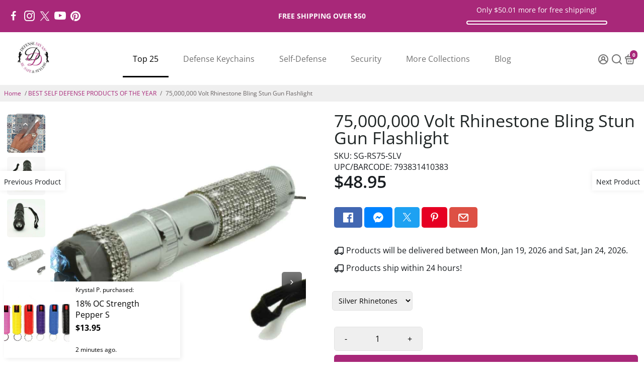

--- FILE ---
content_type: text/html; charset=utf-8
request_url: https://www.divasfordefense.com/collections/all?section_id=api__recently-bought
body_size: 1320
content:
<div id="shopify-section-api__recently-bought" class="shopify-section">{
"names": "Alissa Calley, Cara Kuntz, Andrew Mitchel, Kenna Jones, Hailey Martin, Breann Hinkle, Raquel Williams, Brie Spector, Samuel McKinney, Summer Sherrell, Jasmine Jackson, Scott Barker, Arlen Howell, Heather Wilson, Suzeanne Emerson Jeffry Jackson, Libby Baker, Shaunna Kaufman, Rachel Stark, Shannon Humphries, Camille Bringman, Angelica Kirkland, Anna Larson, David Jenkins, A'Dia Gaskins, Katelin Graham, Kira Young, Alycia Rodriguez, Krystal Powers, Jade Bowen, Diane Sellers, Carolyn Kady, Sophie Austin, Michael Carson",
"collection": [{"title": "\"All Weather Alexa\" Safety Self Defense Kit", "url": "/products/all-weather-alexa-safety-self-defense-kit", "sale": false, "priceFormat": "$71.95", "discountPriceFormat": "$0.00", "image": "//www.divasfordefense.com/cdn/shop/products/ALEXA-AllWeatherAlexarunnersselfdefensekit-sw_230x.jpg?v=1658727283"},
{"title": "\"Campus Safety Courtney\" Self Defense Kit", "url": "/products/campus-safety-courtney-self-defense-kit", "sale": true, "priceFormat": "$28.95", "discountPriceFormat": "$32.95", "image": "//www.divasfordefense.com/cdn/shop/products/defensedivascollegesafetyselfdefensekitpinkpepperspraykeychaincatknuckles-sw_230x.jpg?v=1655079985"},
{"title": "\"Pistol-Whipped\" Gun Grip Flashlight Stun Gun Combo", "url": "/products/pistol-whipped-gun-grip-flashlight-stun-gun-combo", "sale": false, "priceFormat": "$48.95", "discountPriceFormat": "$0.00", "image": "//www.divasfordefense.com/cdn/shop/products/defense-divas-pistol-whipped-gun-grip-stun-led-flashlight-taser_6_230x.jpg?v=1669246744"},
{"title": "\"Protected Patricia\" Self Defense Kit", "url": "/products/protected-patricia-self-defense-kit", "sale": true, "priceFormat": "$53.75", "discountPriceFormat": "$58.75", "image": "//www.divasfordefense.com/cdn/shop/products/PATRICIA-pinkselfdefensekitstungunpepperspraypanicalarm-sw_230x.jpg?v=1658726942"},
{"title": "\"Safety Sheila\" Self Defense Kit", "url": "/products/safety-sheila-self-defense-kit", "sale": true, "priceFormat": "$67.85", "discountPriceFormat": "$77.85", "image": "//www.divasfordefense.com/cdn/shop/products/defense-divas-safety-sheila-self-defense-kit_230x.jpg?v=1669094922"},
{"title": "10 Million Volt Stun Baton Flashlight Stun Gun Combo", "url": "/products/stun-baton-flashlight-stun-gun-combo", "sale": false, "priceFormat": "$44.85", "discountPriceFormat": "$0.00", "image": "//www.divasfordefense.com/cdn/shop/products/defensedivasstunmasterrubberizedstunbatonpinktaserwomensstungunflashlight_230x.jpg?v=1627098468"},
{"title": "17 Million Volt Rhinestone Perfume Bottle Flashlight Stun Gun", "url": "/products/17-million-volt-rhinestone-perfume-bottle-flashlight-stun-gun", "sale": false, "priceFormat": "$34.95", "discountPriceFormat": "$0.00", "image": "//www.divasfordefense.com/cdn/shop/products/defense_divas_3.5_million_volt_rhinestone_perfume_stun_gun_bling_taser_color_choices_pink_purple_black_lifetime_warranty_rechargeable_b6fa487c-9161-492d-aaa0-d1482c98b85a_230x.jpg?v=1626985210"},
{"title": "18% OC Strength Pepper Spray Hard Case 4 Million SHU Defense Spray", "url": "/products/18-oc-strength-pepper-spray-hard-case-4-million-shu-defense-spray", "sale": false, "priceFormat": "$13.95", "discountPriceFormat": "$0.00", "image": "//www.divasfordefense.com/cdn/shop/products/defensedivaspeppershot18OChardcasepepperspraymacekeychain6colors_230x.jpg?v=1621176035"},
{"title": "2 in 1 Personal\/Door Burglar Alarm", "url": "/products/2-in-1-personal-door-burglar-alarm", "sale": false, "priceFormat": "$19.95", "discountPriceFormat": "$0.00", "image": "//www.divasfordefense.com/cdn/shop/products/defense_divas_home_safety_2_in_1_personal_safety_panic_button_door_alarm_flashlight_SWP-DAL-sw_230x.jpg?v=1655080733"},
{"title": "21 Million Volt Ladies Choice Chevron Stun Gun \u0026 Personal Alarm", "url": "/products/21-million-volt-ladies-choice-chevron-stun-gun-personal-alarm", "sale": false, "priceFormat": "$39.95", "discountPriceFormat": "$0.00", "image": "//www.divasfordefense.com/cdn/shop/products/Ladies_Choice_black_white_chevron_stun_gun_womens_self_defense_weapon_21_million_volts_flashlight_taser_stun-sw_230x.jpg?v=1655080737"},
{"title": "21 Million Volt Ladies Choice Pink Stun Gun \u0026 Personal Alarm", "url": "/products/21-million-volt-ladies-choice-pink-stun-gun-personal-alarm", "sale": false, "priceFormat": "$37.95", "discountPriceFormat": "$0.00", "image": "//www.divasfordefense.com/cdn/shop/products/defensedivasladieschoicepinkstungunpanicalarm_3_230x.jpg?v=1662053881"},
{"title": "21,000,000 Volt Ladies Choice Designer Pink Stun Gun Flashlight QF", "url": "/products/21-000-000-volt-ladies-choice-designer-pink-stun-gun-flashlight", "sale": false, "priceFormat": "$39.95", "discountPriceFormat": "$0.00", "image": "//www.divasfordefense.com/cdn/shop/products/Ladies_Choice_pink_stun_gun_womens_self_defense_weapon_21_million_volts_flashlight_pink_taser-sw_230x.jpg?v=1655080756"},
{"title": "25,000,000 Pain Pen Discreet Stun Gun", "url": "/products/25-000-000-pain-pen-discreet-stun-gun", "sale": false, "priceFormat": "$36.95", "discountPriceFormat": "$0.00", "image": "//www.divasfordefense.com/cdn/shop/products/defensedivaspinkstungunpenselfdefensetaser25millionvoltsilverpainpen_5-sw_230x.jpg?v=1658726668"},
{"title": "3N1 Charger 28,000,000 Stun Gun, Power Bank. \u0026 Flashlight", "url": "/products/3n1-charger-28-000-000-stun-gun-power-bank-flashlight", "sale": false, "priceFormat": "$48.85", "discountPriceFormat": "$0.00", "image": "//www.divasfordefense.com/cdn/shop/products/defense_divas_3n1_stun_gun_usb_charger_power_bank_flashlight_taser_phone_charger-sw_230x.jpg?v=1655080821"},
{"title": "4N1 80,000,000 Stun Gun, Alarm, Power Bank \u0026 Flashlight", "url": "/products/4n1-charger-80-000-000-stun-gun-alarm-power-bank-flashlight", "sale": false, "priceFormat": "$48.88", "discountPriceFormat": "$0.00", "image": "//www.divasfordefense.com/cdn/shop/products/defense_divas_4N1_stun_gun_charger_flashlight_panic_alarm_color_choices_PK_BK_BL-sw_230x.jpg?v=1658726536"}
]
}
</div>